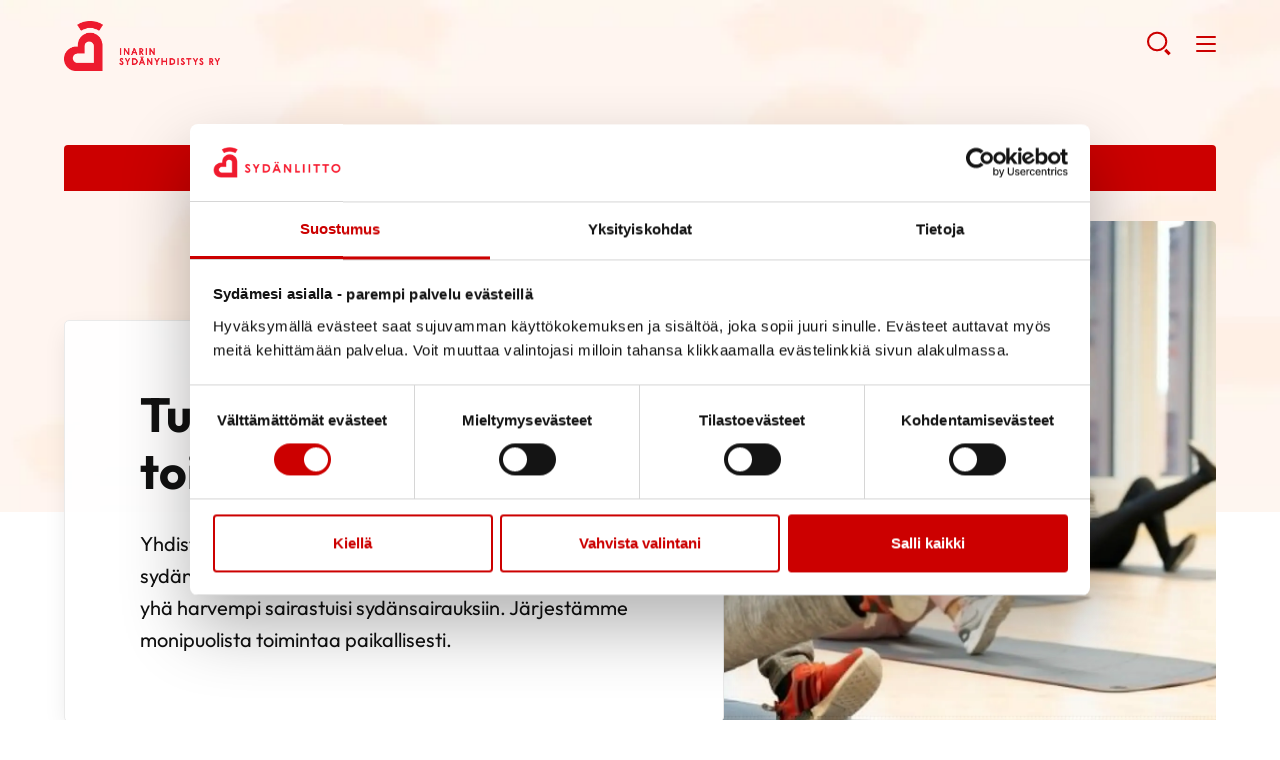

--- FILE ---
content_type: text/html; charset=UTF-8
request_url: https://sydan.fi/inari/toimintaa/
body_size: 12525
content:
<!--

    ≡≡≡≡≡≡≡≡≡≡≡≡≡≡≡≡≡≡≡≡≡≡≡≡≡≡≡≡≡≡≡≡≡≡≡≡≡≡≡≡≡≡≡≡≡≡≡≡≡≡≡≡≡≡≡≡≡≡≡≡≡≡
     _________    _____
    |_________|  |  ___|                                   _
     _________   | |_  __   _____ _ __ _ __ ___   __ _  __| | ___
    |_________|  |  _| \ \ / / _ \ '__| '_ ` _ \ / _` |/ _` |/ _ \
     _________   | |___ \ V /  __/ |  | | | | | | (_| | (_| |  __/
    |_________|  |_____| \_/ \___|_|  |_| |_| |_|\__,_|\__,_|\___|

                ≡ Evermade.fi - Design & Development

    ≡≡≡≡≡≡≡≡≡≡≡≡≡≡≡≡≡≡≡≡≡≡≡≡≡≡≡≡≡≡≡≡≡≡≡≡≡≡≡≡≡≡≡≡≡≡≡≡≡≡≡≡≡≡≡≡≡≡≡≡≡≡

-->

<!doctype html>
<html class="no-js" lang="fi">
<head>
    
    <script>
    window.dataLayer = window.dataLayer || [];
    window.dataLayer.push({
        'content': {"publishDate":"2021-03-30"}    });
    </script>

    
        <script>
        window.dataLayer.push({"piiri":"Lapin Syd\u00e4npiiri Ry","yhdistys":"Inarin Syd\u00e4nyhdistys Ry","valtakunnallinen":null});
        </script>

            <!-- Google Tag Manager -->
<script>(function(w,d,s,l,i){w[l]=w[l]||[];w[l].push({'gtm.start':
new Date().getTime(),event:'gtm.js'});var f=d.getElementsByTagName(s)[0],
j=d.createElement(s),dl=l!='dataLayer'?'&l='+l:'';j.async=true;j.src=
'https://www.googletagmanager.com/gtm.js?id='+i+dl;f.parentNode.insertBefore(j,f);
})(window,document,'script','dataLayer','GTM-WL65QH');</script>
<!-- End Google Tag Manager -->

<!-- Plausible-scripti 221213 -->
<script defer data-domain="sydan.fi" src="https://plausible.io/js/script.js"></script>
<!-- End plausible -->    <meta charset="utf-8">
    <meta http-equiv="X-UA-Compatible" content="IE=edge,chrome=1">
    <meta name="viewport" content="width=device-width, initial-scale=1.0">

    <link rel="dns-prefetch" href="//cdnjs.cloudflare.com">
    <link rel="dns-prefetch" href="//ajax.googleapis.com">
    <link rel="dns-prefetch" href="//s3.amazonaws.com">
    <link rel="dns-prefetch" href="//use.fontawesome.com">

    
        <link rel="apple-touch-icon" href="https://sydan.fi/inari/wp-content/themes/swiss/assets/img/sydan_white-bg-512x512.png" />
    
    
    <script type="text/javascript" data-cookieconsent="ignore">
	window.dataLayer = window.dataLayer || [];

	function gtag() {
		dataLayer.push(arguments);
	}

	gtag("consent", "default", {
		ad_personalization: "denied",
		ad_storage: "denied",
		ad_user_data: "denied",
		analytics_storage: "denied",
		functionality_storage: "denied",
		personalization_storage: "denied",
		security_storage: "granted",
		wait_for_update: 500,
	});
	gtag("set", "ads_data_redaction", true);
	</script>
<script type="text/javascript"
		id="Cookiebot"
		src="https://consent.cookiebot.com/uc.js"
		data-implementation="wp"
		data-cbid="c9f3a9aa-dd5d-443e-891e-30b97cd95f55"
							data-blockingmode="auto"
	></script>
<meta name='robots' content='index, follow, max-image-preview:large, max-snippet:-1, max-video-preview:-1' />
	<style>img:is([sizes="auto" i], [sizes^="auto," i]) { contain-intrinsic-size: 3000px 1500px }</style>
	<link rel="alternate" hreflang="fi" href="https://sydan.fi/inari/toimintaa/" />
<link rel="alternate" hreflang="x-default" href="https://sydan.fi/inari/toimintaa/" />

	<!-- This site is optimized with the Yoast SEO plugin v26.8 - https://yoast.com/product/yoast-seo-wordpress/ -->
	<title>Toimintaa - Inarin Sydänyhdistys Ry</title>
	<meta name="description" content="Järjestämme yhdessä alueemme sydänpiirin kanssa paljon erilaista toimintaa, kuten esim. luentoja, liikuntaa ja vertaistukea. Tule mukaan!" />
	<link rel="canonical" href="https://sydan.fi/inari/toimintaa/" />
	<meta property="og:locale" content="fi_FI" />
	<meta property="og:type" content="article" />
	<meta property="og:title" content="Toimintaa - Inarin Sydänyhdistys Ry" />
	<meta property="og:description" content="Järjestämme yhdessä alueemme sydänpiirin kanssa paljon erilaista toimintaa, kuten esim. luentoja, liikuntaa ja vertaistukea. Tule mukaan!" />
	<meta property="og:url" content="https://sydan.fi/inari/toimintaa/" />
	<meta property="og:site_name" content="Inarin Sydänyhdistys Ry" />
	<meta property="article:modified_time" content="2021-04-22T07:05:18+00:00" />
	<meta property="og:image" content="https://sydan.fi/inari/wp-content/uploads/sites/183/2021/03/jumppa3.jpg" />
	<meta property="og:image:width" content="2048" />
	<meta property="og:image:height" content="1365" />
	<meta property="og:image:type" content="image/jpeg" />
	<meta name="twitter:card" content="summary_large_image" />
	<script type="application/ld+json" class="yoast-schema-graph">{"@context":"https://schema.org","@graph":[{"@type":"WebPage","@id":"https://sydan.fi/inari/toimintaa/","url":"https://sydan.fi/inari/toimintaa/","name":"Toimintaa - Inarin Sydänyhdistys Ry","isPartOf":{"@id":"https://sydan.fi/inari/#website"},"primaryImageOfPage":{"@id":"https://sydan.fi/inari/toimintaa/#primaryimage"},"image":{"@id":"https://sydan.fi/inari/toimintaa/#primaryimage"},"thumbnailUrl":"https://sydan.fi/inari/wp-content/uploads/sites/183/2021/03/jumppa3.jpg","datePublished":"2021-03-30T20:42:36+00:00","dateModified":"2021-04-22T07:05:18+00:00","description":"Järjestämme yhdessä alueemme sydänpiirin kanssa paljon erilaista toimintaa, kuten esim. luentoja, liikuntaa ja vertaistukea. Tule mukaan!","breadcrumb":{"@id":"https://sydan.fi/inari/toimintaa/#breadcrumb"},"inLanguage":"fi","potentialAction":[{"@type":"ReadAction","target":["https://sydan.fi/inari/toimintaa/"]}]},{"@type":"ImageObject","inLanguage":"fi","@id":"https://sydan.fi/inari/toimintaa/#primaryimage","url":"https://sydan.fi/inari/wp-content/uploads/sites/183/2021/03/jumppa3.jpg","contentUrl":"https://sydan.fi/inari/wp-content/uploads/sites/183/2021/03/jumppa3.jpg","width":1920,"height":1280,"caption":"Ihmiset jumppaa"},{"@type":"BreadcrumbList","@id":"https://sydan.fi/inari/toimintaa/#breadcrumb","itemListElement":[{"@type":"ListItem","position":1,"name":"Home","item":"https://sydan.fi/inari/"},{"@type":"ListItem","position":2,"name":"Toimintaa"}]},{"@type":"WebSite","@id":"https://sydan.fi/inari/#website","url":"https://sydan.fi/inari/","name":"Inarin Sydänyhdistys Ry","description":"","potentialAction":[{"@type":"SearchAction","target":{"@type":"EntryPoint","urlTemplate":"https://sydan.fi/inari/?s={search_term_string}"},"query-input":{"@type":"PropertyValueSpecification","valueRequired":true,"valueName":"search_term_string"}}],"inLanguage":"fi"}]}</script>
	<!-- / Yoast SEO plugin. -->


<link rel='dns-prefetch' href='//cdnjs.cloudflare.com' />
<link rel='dns-prefetch' href='//use.fontawesome.com' />
<link rel='stylesheet' id='dashicons-css' href='https://sydan.fi/inari/wp-includes/css/dashicons.min.css' type='text/css' media='all' />
<link rel='stylesheet' id='post-views-counter-frontend-css' href='https://sydan.fi/inari/wp-content/plugins/post-views-counter/css/frontend.css' type='text/css' media='all' />
<link rel='stylesheet' id='wp-block-library-css' href='https://sydan.fi/inari/wp-includes/css/dist/block-library/style.min.css' type='text/css' media='all' />
<style id='classic-theme-styles-inline-css' type='text/css'>
/*! This file is auto-generated */
.wp-block-button__link{color:#fff;background-color:#32373c;border-radius:9999px;box-shadow:none;text-decoration:none;padding:calc(.667em + 2px) calc(1.333em + 2px);font-size:1.125em}.wp-block-file__button{background:#32373c;color:#fff;text-decoration:none}
</style>
<style id='filebird-block-filebird-gallery-style-inline-css' type='text/css'>
ul.filebird-block-filebird-gallery{margin:auto!important;padding:0!important;width:100%}ul.filebird-block-filebird-gallery.layout-grid{display:grid;grid-gap:20px;align-items:stretch;grid-template-columns:repeat(var(--columns),1fr);justify-items:stretch}ul.filebird-block-filebird-gallery.layout-grid li img{border:1px solid #ccc;box-shadow:2px 2px 6px 0 rgba(0,0,0,.3);height:100%;max-width:100%;-o-object-fit:cover;object-fit:cover;width:100%}ul.filebird-block-filebird-gallery.layout-masonry{-moz-column-count:var(--columns);-moz-column-gap:var(--space);column-gap:var(--space);-moz-column-width:var(--min-width);columns:var(--min-width) var(--columns);display:block;overflow:auto}ul.filebird-block-filebird-gallery.layout-masonry li{margin-bottom:var(--space)}ul.filebird-block-filebird-gallery li{list-style:none}ul.filebird-block-filebird-gallery li figure{height:100%;margin:0;padding:0;position:relative;width:100%}ul.filebird-block-filebird-gallery li figure figcaption{background:linear-gradient(0deg,rgba(0,0,0,.7),rgba(0,0,0,.3) 70%,transparent);bottom:0;box-sizing:border-box;color:#fff;font-size:.8em;margin:0;max-height:100%;overflow:auto;padding:3em .77em .7em;position:absolute;text-align:center;width:100%;z-index:2}ul.filebird-block-filebird-gallery li figure figcaption a{color:inherit}

</style>
<style id='global-styles-inline-css' type='text/css'>
:root{--wp--preset--aspect-ratio--square: 1;--wp--preset--aspect-ratio--4-3: 4/3;--wp--preset--aspect-ratio--3-4: 3/4;--wp--preset--aspect-ratio--3-2: 3/2;--wp--preset--aspect-ratio--2-3: 2/3;--wp--preset--aspect-ratio--16-9: 16/9;--wp--preset--aspect-ratio--9-16: 9/16;--wp--preset--color--black: #000000;--wp--preset--color--cyan-bluish-gray: #abb8c3;--wp--preset--color--white: #ffffff;--wp--preset--color--pale-pink: #f78da7;--wp--preset--color--vivid-red: #cf2e2e;--wp--preset--color--luminous-vivid-orange: #ff6900;--wp--preset--color--luminous-vivid-amber: #fcb900;--wp--preset--color--light-green-cyan: #7bdcb5;--wp--preset--color--vivid-green-cyan: #00d084;--wp--preset--color--pale-cyan-blue: #8ed1fc;--wp--preset--color--vivid-cyan-blue: #0693e3;--wp--preset--color--vivid-purple: #9b51e0;--wp--preset--gradient--vivid-cyan-blue-to-vivid-purple: linear-gradient(135deg,rgba(6,147,227,1) 0%,rgb(155,81,224) 100%);--wp--preset--gradient--light-green-cyan-to-vivid-green-cyan: linear-gradient(135deg,rgb(122,220,180) 0%,rgb(0,208,130) 100%);--wp--preset--gradient--luminous-vivid-amber-to-luminous-vivid-orange: linear-gradient(135deg,rgba(252,185,0,1) 0%,rgba(255,105,0,1) 100%);--wp--preset--gradient--luminous-vivid-orange-to-vivid-red: linear-gradient(135deg,rgba(255,105,0,1) 0%,rgb(207,46,46) 100%);--wp--preset--gradient--very-light-gray-to-cyan-bluish-gray: linear-gradient(135deg,rgb(238,238,238) 0%,rgb(169,184,195) 100%);--wp--preset--gradient--cool-to-warm-spectrum: linear-gradient(135deg,rgb(74,234,220) 0%,rgb(151,120,209) 20%,rgb(207,42,186) 40%,rgb(238,44,130) 60%,rgb(251,105,98) 80%,rgb(254,248,76) 100%);--wp--preset--gradient--blush-light-purple: linear-gradient(135deg,rgb(255,206,236) 0%,rgb(152,150,240) 100%);--wp--preset--gradient--blush-bordeaux: linear-gradient(135deg,rgb(254,205,165) 0%,rgb(254,45,45) 50%,rgb(107,0,62) 100%);--wp--preset--gradient--luminous-dusk: linear-gradient(135deg,rgb(255,203,112) 0%,rgb(199,81,192) 50%,rgb(65,88,208) 100%);--wp--preset--gradient--pale-ocean: linear-gradient(135deg,rgb(255,245,203) 0%,rgb(182,227,212) 50%,rgb(51,167,181) 100%);--wp--preset--gradient--electric-grass: linear-gradient(135deg,rgb(202,248,128) 0%,rgb(113,206,126) 100%);--wp--preset--gradient--midnight: linear-gradient(135deg,rgb(2,3,129) 0%,rgb(40,116,252) 100%);--wp--preset--font-size--small: 13px;--wp--preset--font-size--medium: 20px;--wp--preset--font-size--large: 36px;--wp--preset--font-size--x-large: 42px;--wp--preset--spacing--20: 0.44rem;--wp--preset--spacing--30: 0.67rem;--wp--preset--spacing--40: 1rem;--wp--preset--spacing--50: 1.5rem;--wp--preset--spacing--60: 2.25rem;--wp--preset--spacing--70: 3.38rem;--wp--preset--spacing--80: 5.06rem;--wp--preset--shadow--natural: 6px 6px 9px rgba(0, 0, 0, 0.2);--wp--preset--shadow--deep: 12px 12px 50px rgba(0, 0, 0, 0.4);--wp--preset--shadow--sharp: 6px 6px 0px rgba(0, 0, 0, 0.2);--wp--preset--shadow--outlined: 6px 6px 0px -3px rgba(255, 255, 255, 1), 6px 6px rgba(0, 0, 0, 1);--wp--preset--shadow--crisp: 6px 6px 0px rgba(0, 0, 0, 1);}:where(.is-layout-flex){gap: 0.5em;}:where(.is-layout-grid){gap: 0.5em;}body .is-layout-flex{display: flex;}.is-layout-flex{flex-wrap: wrap;align-items: center;}.is-layout-flex > :is(*, div){margin: 0;}body .is-layout-grid{display: grid;}.is-layout-grid > :is(*, div){margin: 0;}:where(.wp-block-columns.is-layout-flex){gap: 2em;}:where(.wp-block-columns.is-layout-grid){gap: 2em;}:where(.wp-block-post-template.is-layout-flex){gap: 1.25em;}:where(.wp-block-post-template.is-layout-grid){gap: 1.25em;}.has-black-color{color: var(--wp--preset--color--black) !important;}.has-cyan-bluish-gray-color{color: var(--wp--preset--color--cyan-bluish-gray) !important;}.has-white-color{color: var(--wp--preset--color--white) !important;}.has-pale-pink-color{color: var(--wp--preset--color--pale-pink) !important;}.has-vivid-red-color{color: var(--wp--preset--color--vivid-red) !important;}.has-luminous-vivid-orange-color{color: var(--wp--preset--color--luminous-vivid-orange) !important;}.has-luminous-vivid-amber-color{color: var(--wp--preset--color--luminous-vivid-amber) !important;}.has-light-green-cyan-color{color: var(--wp--preset--color--light-green-cyan) !important;}.has-vivid-green-cyan-color{color: var(--wp--preset--color--vivid-green-cyan) !important;}.has-pale-cyan-blue-color{color: var(--wp--preset--color--pale-cyan-blue) !important;}.has-vivid-cyan-blue-color{color: var(--wp--preset--color--vivid-cyan-blue) !important;}.has-vivid-purple-color{color: var(--wp--preset--color--vivid-purple) !important;}.has-black-background-color{background-color: var(--wp--preset--color--black) !important;}.has-cyan-bluish-gray-background-color{background-color: var(--wp--preset--color--cyan-bluish-gray) !important;}.has-white-background-color{background-color: var(--wp--preset--color--white) !important;}.has-pale-pink-background-color{background-color: var(--wp--preset--color--pale-pink) !important;}.has-vivid-red-background-color{background-color: var(--wp--preset--color--vivid-red) !important;}.has-luminous-vivid-orange-background-color{background-color: var(--wp--preset--color--luminous-vivid-orange) !important;}.has-luminous-vivid-amber-background-color{background-color: var(--wp--preset--color--luminous-vivid-amber) !important;}.has-light-green-cyan-background-color{background-color: var(--wp--preset--color--light-green-cyan) !important;}.has-vivid-green-cyan-background-color{background-color: var(--wp--preset--color--vivid-green-cyan) !important;}.has-pale-cyan-blue-background-color{background-color: var(--wp--preset--color--pale-cyan-blue) !important;}.has-vivid-cyan-blue-background-color{background-color: var(--wp--preset--color--vivid-cyan-blue) !important;}.has-vivid-purple-background-color{background-color: var(--wp--preset--color--vivid-purple) !important;}.has-black-border-color{border-color: var(--wp--preset--color--black) !important;}.has-cyan-bluish-gray-border-color{border-color: var(--wp--preset--color--cyan-bluish-gray) !important;}.has-white-border-color{border-color: var(--wp--preset--color--white) !important;}.has-pale-pink-border-color{border-color: var(--wp--preset--color--pale-pink) !important;}.has-vivid-red-border-color{border-color: var(--wp--preset--color--vivid-red) !important;}.has-luminous-vivid-orange-border-color{border-color: var(--wp--preset--color--luminous-vivid-orange) !important;}.has-luminous-vivid-amber-border-color{border-color: var(--wp--preset--color--luminous-vivid-amber) !important;}.has-light-green-cyan-border-color{border-color: var(--wp--preset--color--light-green-cyan) !important;}.has-vivid-green-cyan-border-color{border-color: var(--wp--preset--color--vivid-green-cyan) !important;}.has-pale-cyan-blue-border-color{border-color: var(--wp--preset--color--pale-cyan-blue) !important;}.has-vivid-cyan-blue-border-color{border-color: var(--wp--preset--color--vivid-cyan-blue) !important;}.has-vivid-purple-border-color{border-color: var(--wp--preset--color--vivid-purple) !important;}.has-vivid-cyan-blue-to-vivid-purple-gradient-background{background: var(--wp--preset--gradient--vivid-cyan-blue-to-vivid-purple) !important;}.has-light-green-cyan-to-vivid-green-cyan-gradient-background{background: var(--wp--preset--gradient--light-green-cyan-to-vivid-green-cyan) !important;}.has-luminous-vivid-amber-to-luminous-vivid-orange-gradient-background{background: var(--wp--preset--gradient--luminous-vivid-amber-to-luminous-vivid-orange) !important;}.has-luminous-vivid-orange-to-vivid-red-gradient-background{background: var(--wp--preset--gradient--luminous-vivid-orange-to-vivid-red) !important;}.has-very-light-gray-to-cyan-bluish-gray-gradient-background{background: var(--wp--preset--gradient--very-light-gray-to-cyan-bluish-gray) !important;}.has-cool-to-warm-spectrum-gradient-background{background: var(--wp--preset--gradient--cool-to-warm-spectrum) !important;}.has-blush-light-purple-gradient-background{background: var(--wp--preset--gradient--blush-light-purple) !important;}.has-blush-bordeaux-gradient-background{background: var(--wp--preset--gradient--blush-bordeaux) !important;}.has-luminous-dusk-gradient-background{background: var(--wp--preset--gradient--luminous-dusk) !important;}.has-pale-ocean-gradient-background{background: var(--wp--preset--gradient--pale-ocean) !important;}.has-electric-grass-gradient-background{background: var(--wp--preset--gradient--electric-grass) !important;}.has-midnight-gradient-background{background: var(--wp--preset--gradient--midnight) !important;}.has-small-font-size{font-size: var(--wp--preset--font-size--small) !important;}.has-medium-font-size{font-size: var(--wp--preset--font-size--medium) !important;}.has-large-font-size{font-size: var(--wp--preset--font-size--large) !important;}.has-x-large-font-size{font-size: var(--wp--preset--font-size--x-large) !important;}
:where(.wp-block-post-template.is-layout-flex){gap: 1.25em;}:where(.wp-block-post-template.is-layout-grid){gap: 1.25em;}
:where(.wp-block-columns.is-layout-flex){gap: 2em;}:where(.wp-block-columns.is-layout-grid){gap: 2em;}
:root :where(.wp-block-pullquote){font-size: 1.5em;line-height: 1.6;}
</style>
<link rel='stylesheet' id='wp-polls-css' href='https://sydan.fi/inari/wp-content/plugins/wp-polls/polls-css.css' type='text/css' media='all' />
<style id='wp-polls-inline-css' type='text/css'>
.wp-polls .pollbar {
	margin: 1px;
	font-size: 6px;
	line-height: 8px;
	height: 8px;
	background-image: url('https://sydan.fi/inari/wp-content/plugins/wp-polls/images/default/pollbg.gif');
	border: 1px solid #c8c8c8;
}

</style>
<link rel='stylesheet' id='swiss-css-css' href='https://sydan.fi/inari/wp-content/themes/swiss/assets/dist/css/bundle.1768925325.css' type='text/css' media='all' />
<style id='swiss-css-inline-css' type='text/css'>
:root {--color--brand: #c00;}
</style>
<link rel='stylesheet' id='swiss-basic-css-css' href='https://sydan.fi/inari/wp-content/themes/swiss-basic/assets/dist/css/bundle.1768925325.css' type='text/css' media='all' />
<link rel='stylesheet' id='font-awesome-css' href='https://use.fontawesome.com/releases/v5.0.6/css/all.css' type='text/css' media='all' />
<script type="text/javascript" src="https://sydan.fi/inari/wp-includes/js/jquery/jquery.min.js" id="jquery-core-js"></script>
<script type="text/javascript" src="https://sydan.fi/inari/wp-includes/js/jquery/jquery-migrate.min.js" id="jquery-migrate-js"></script>
<script type="text/javascript" id="jquery-js-after">
/* <![CDATA[ */
if(window.jQuery&&!window.$)$=jQuery
/* ]]> */
</script>
<script type="text/javascript" src="//cdnjs.cloudflare.com/ajax/libs/modernizr/2.8.3/modernizr.min.js" id="modernizr-js"></script>
<meta name="generator" content="WPML ver:4.8.6 stt:18;" />
<link rel="icon" href="https://sydan.fi/inari/wp-content/uploads/sites/183/2021/04/cropped-cropped-sydanliitto_fi_logo_mobiili-32x32.png" sizes="32x32" />
<link rel="icon" href="https://sydan.fi/inari/wp-content/uploads/sites/183/2021/04/cropped-cropped-sydanliitto_fi_logo_mobiili-192x192.png" sizes="192x192" />
<link rel="apple-touch-icon" href="https://sydan.fi/inari/wp-content/uploads/sites/183/2021/04/cropped-cropped-sydanliitto_fi_logo_mobiili-180x180.png" />
<meta name="msapplication-TileImage" content="https://sydan.fi/inari/wp-content/uploads/sites/183/2021/04/cropped-cropped-sydanliitto_fi_logo_mobiili-270x270.png" />
<style type="text/css"></style>

    
    
    </head>
<body class="wp-singular page-template-default page page-id-255 page-parent wp-theme-swiss wp-child-theme-swiss-basic site-183" >
<!-- Google Tag Manager (noscript) -->
<noscript><iframe src="https://www.googletagmanager.com/ns.html?id=GTM-WL65QH"
height="0" width="0" style="display:none;visibility:hidden"></iframe></noscript>
<!-- End Google Tag Manager (noscript) -->
    <!--[if lt IE 8]>
        <div class="c-chromeframe">
            You are using an <strong>outdated</strong> browser. Please <a href="http://browsehappy.com/">upgrade your browser</a> to improve your experience.
        </div>
    <![endif]-->

    <span class="c-header-bg " style="background-image: url('https://sydan.fi/inari/wp-content/uploads/sites/183/2021/04/sivun-taustakuva-1024x304.jpg'); background-color: rgba(255,255,255,0); "></span>


<a href="#site-content" class="c-skip-to-content">Hyppää sisältöön</a>

<header class="b-page-navigation js-header">

            <div class="b-page-navigation__wrapper b-page-navigation__top">
            <div class="b-page-navigation__container">
                                                    <div class="c-page-navigation">
                        <ul class="c-page-navigation__top">
                                                            <li><a href="http://sydan.fi" target="_self">Sydänliitto</a></li>
                                                            <li><a href="http://defi.fi/" target="_self">Defi</a></li>
                                                            <li><a href="https://sydanturvallinensuomi.sydan.fi/" target="_blank">Sydänturvallinen Suomi</a></li>
                                                            <li><a href="https://neuvokasperhe.fi/" target="_self">Neuvokasperhe</a></li>
                                                            <li><a href="https://sydanmerkki.fi/" target="_self">Sydänmerkki</a></li>
                                                            <li><a href="https://www.sydankauppa.fi/" target="_self">Sydänkauppa</a></li>
                                                            <li><a href="https://sydan.fi/ammattilaispalvelu" target="_self">Ammattilaispalvelu</a></li>
                                                            <li><a href="https://sydan.fi/yhdistyspalvelu" target="_self">Yhdistyspalvelu</a></li>
                                                            <li><a href="https://sydan.fi/naisensydan/palvelu" target="_blank">Naisen sydän</a></li>
                                                    </ul>
                    </div>
                                            </div>
        </div>
    
    <div class="b-page-navigation__wrapper b-page-navigation__main">
        <div class="b-page-navigation__container">
            <div>
                <a class="b-page-navigation__logo" href="https://sydan.fi/inari" title="Inarin Sydänyhdistys Ry - Etusivu" aria-label="Inarin Sydänyhdistys Ry - Etusivu"
                                                                style="background-image:url('https://sydan.fi/inari/wp-content/uploads/sites/183/2021/10/Inarin_SY_rgb_c.png')"
                                    >
                    Inarin Sydänyhdistys Ry - Etusivu                </a>
            </div>

            <nav class="c-page-navigation"><ul id="menu-page-menu" class="c-page-navigation__main"><li class=" c-primary-navigation__item     has-children " ><a  href="https://sydan.fi/inari/tietoa/" href="https://sydan.fi/inari/tietoa/" title="Tietoa" aria-label="Tietoa">Tietoa</a> <button class="c-caret js-menu-toggle closed" aria-expanded="false" aria-label="Näytä/sulje tämän kohdan alivalinta" tabindex="0"></button><ul class="c-page-navigation__sub-menu js-submenu"><li><ul class="c-primary-navigation__submenu--inner"><li class=" c-primary-navigation__item    " ><a  href="https://sydan.fi/inari/tietoa/uutiset/" href="https://sydan.fi/inari/tietoa/uutiset/" title="Uutiset" aria-label="Uutiset">Uutiset</a></li></ul></li></ul></li><li class=" c-primary-navigation__item     has-children " ><a  href="https://sydan.fi/inari/tukea/" href="https://sydan.fi/inari/tukea/" title="Tukea" aria-label="Tukea">Tukea</a> <button class="c-caret js-menu-toggle closed" aria-expanded="false" aria-label="Näytä/sulje tämän kohdan alivalinta" tabindex="0"></button><ul class="c-page-navigation__sub-menu js-submenu"><li><ul class="c-primary-navigation__submenu--inner"><li class=" c-primary-navigation__item    " ><a  href="https://sydan.fi/inari/tukea/kuntoutus_/" href="https://sydan.fi/inari/tukea/kuntoutus_/" title="Kuntoutus" aria-label="Kuntoutus">Kuntoutus</a></li><li class=" c-primary-navigation__item    " ><a  href="https://sydan.fi/inari/tukea/vertaistuki/" href="https://sydan.fi/inari/tukea/vertaistuki/" title="Vertaistuki" aria-label="Vertaistuki">Vertaistuki</a></li></ul></li></ul></li><li class=" c-primary-navigation__item   is-current-menu-item    has-children "  aria-current="page" ><a  href="https://sydan.fi/inari/toimintaa/" href="https://sydan.fi/inari/toimintaa/" title="Toimintaa" aria-label="Toimintaa">Toimintaa</a> <button class="c-caret js-menu-toggle closed" aria-expanded="false" aria-label="Näytä/sulje tämän kohdan alivalinta" tabindex="0"></button><ul class="c-page-navigation__sub-menu js-submenu"><li><ul class="c-primary-navigation__submenu--inner"><li class=" c-primary-navigation__item    " ><a  href="https://sydan.fi/inari/toimintaa/liity-jaseneksi/" href="https://sydan.fi/inari/toimintaa/liity-jaseneksi/" title="Liity jäseneksi" aria-label="Liity jäseneksi">Liity jäseneksi</a></li><li class=" c-primary-navigation__item    " ><a  href="https://sydan.fi/inari/toimintaa/tapahtumakalenteri/" href="https://sydan.fi/inari/toimintaa/tapahtumakalenteri/" title="Tapahtumakalenteri" aria-label="Tapahtumakalenteri">Tapahtumakalenteri</a></li></ul></li></ul></li><li class=" c-primary-navigation__item    " ><a  href="https://sydan.fi/inari/yhteystiedot/" href="https://sydan.fi/inari/yhteystiedot/" title="Yhteystiedot" aria-label="Yhteystiedot">Yhteystiedot</a></li></ul></nav>
            <div class="c-mobile-search">
                <a href="https://sydan.fi/inari/?s=" class="c-mobile-search__searchtoggle" role="button" aria-label="Avaa haku">
                    <svg width="25px" height="25px" viewBox="0 0 25 25" version="1.1" xmlns="http://www.w3.org/2000/svg" xmlns:xlink="http://www.w3.org/1999/xlink" style="width: 100%;">
                        <g id="" stroke="none" stroke-width="1" fill="none" fill-rule="evenodd">
                            <g id="" transform="translate(-277.000000, -28.000000)">
                                <g id="IconSearch-Copy" transform="translate(279.000000, 29.000000)">
                                    <ellipse id="CircleSearch" stroke-width="2.112" cx="9.152" cy="9.49481523" rx="9.152" ry="8.8"></ellipse>
                                    <path d="M18.304,18.9988152 L20.416,21.1108152" id="LineSearch" stroke-width="3.168" stroke-linecap="square"></path>
                                </g>
                            </g>
                        </g>
                    </svg>
                </a>
            </div>



            <a href="" class="c-mobile-toggle" role="button" aria-label="Avaa valikko" tabindex="0" aria-haspopup="true" aria-expanded="false">
                <div></div>
                <div></div>
                <div></div>
            </a>

        </div>

    </div>

</header>

<div class="b-page-navigation-second">
    <div class="c-ad c-ad--big">
        <div class="c-ad__container">
            <div class="c-ad__content">
                            </div>
        </div>
    </div>

        <div class="b-page-navigation__wrapper b-page-navigation__stripes">
        <div class="b-page-navigation__container">
            

                                    <div class="c-stripe c-stripe--red">
                <div class="c-stripe__content">
                    <a href="https://kilta.sydanliitto.fi/SydanliittoKotisivut/liittymislomake_uusi.aspx">
                        <p style="text-align: center;">Liity jäseneksi!</p>                    </a>
                </div>
            </div>
            
        </div>
    </div>
    
    </div>

<nav class="b-mobile-nav">
    <div class="b-mobile-nav__bg"></div>

    <div class="b-mobile-nav__top">
                            <div class="c-mobile-logo">
                <a class="c-mobile-logo__link" href="https://sydan.fi/inari" title="Inarin Sydänyhdistys Ry"
                        style="background-image:url('https://sydan.fi/inari/wp-content/uploads/sites/183/2021/04/sydan_logo.svg')"
                ></a>
            </div>
                <div class="c-mobile-search">
            <div class="c-mobile-search__searchtoggle js-search-open" role="button" aria-label="Avaa haku">
                <svg width="25px" height="25px" viewBox="0 0 25 25" version="1.1" xmlns="http://www.w3.org/2000/svg" xmlns:xlink="http://www.w3.org/1999/xlink" style="width: 100%;">
                    <g id="" stroke="none" stroke-width="1" fill="none" fill-rule="evenodd">
                        <g id="" transform="translate(-277.000000, -28.000000)">
                            <g id="IconSearch-Copy" transform="translate(279.000000, 29.000000)">
                                <ellipse id="CircleSearch" stroke-width="2.112" cx="9.152" cy="9.49481523" rx="9.152" ry="8.8"></ellipse>
                                <path d="M18.304,18.9988152 L20.416,21.1108152" id="LineSearch" stroke-width="3.168" stroke-linecap="square"></path>
                            </g>
                        </g>
                    </g>
                </svg>
            </div>
        </div>
        <a href="" class="c-mobile-toggle" role="button" aria-label="Avaa valikko" tabindex="0" aria-haspopup="true" aria-expanded="false">
            <div></div>
            <div></div>
            <div></div>
        </a>
    </div>

    <div class="b-mobile-nav__wrapper">
        <nav class="c-page-navigation"><ul id="menu-page-menu-1" class="c-page-navigation__main"><li class=" c-primary-navigation__item     has-children " ><a  href="https://sydan.fi/inari/tietoa/" href="https://sydan.fi/inari/tietoa/" title="Tietoa" aria-label="Tietoa">Tietoa</a> <button class="c-caret js-menu-toggle closed" aria-expanded="false" aria-label="Näytä/sulje tämän kohdan alivalinta" tabindex="0"></button><ul class="c-page-navigation__sub-menu js-submenu"><li><ul class="c-primary-navigation__submenu--inner"><li class=" c-primary-navigation__item    " ><a  href="https://sydan.fi/inari/tietoa/uutiset/" href="https://sydan.fi/inari/tietoa/uutiset/" title="Uutiset" aria-label="Uutiset">Uutiset</a></li></ul></li></ul></li><li class=" c-primary-navigation__item     has-children " ><a  href="https://sydan.fi/inari/tukea/" href="https://sydan.fi/inari/tukea/" title="Tukea" aria-label="Tukea">Tukea</a> <button class="c-caret js-menu-toggle closed" aria-expanded="false" aria-label="Näytä/sulje tämän kohdan alivalinta" tabindex="0"></button><ul class="c-page-navigation__sub-menu js-submenu"><li><ul class="c-primary-navigation__submenu--inner"><li class=" c-primary-navigation__item    " ><a  href="https://sydan.fi/inari/tukea/kuntoutus_/" href="https://sydan.fi/inari/tukea/kuntoutus_/" title="Kuntoutus" aria-label="Kuntoutus">Kuntoutus</a></li><li class=" c-primary-navigation__item    " ><a  href="https://sydan.fi/inari/tukea/vertaistuki/" href="https://sydan.fi/inari/tukea/vertaistuki/" title="Vertaistuki" aria-label="Vertaistuki">Vertaistuki</a></li></ul></li></ul></li><li class=" c-primary-navigation__item   is-current-menu-item    has-children "  aria-current="page" ><a  href="https://sydan.fi/inari/toimintaa/" href="https://sydan.fi/inari/toimintaa/" title="Toimintaa" aria-label="Toimintaa">Toimintaa</a> <button class="c-caret js-menu-toggle closed" aria-expanded="false" aria-label="Näytä/sulje tämän kohdan alivalinta" tabindex="0"></button><ul class="c-page-navigation__sub-menu js-submenu"><li><ul class="c-primary-navigation__submenu--inner"><li class=" c-primary-navigation__item    " ><a  href="https://sydan.fi/inari/toimintaa/liity-jaseneksi/" href="https://sydan.fi/inari/toimintaa/liity-jaseneksi/" title="Liity jäseneksi" aria-label="Liity jäseneksi">Liity jäseneksi</a></li><li class=" c-primary-navigation__item    " ><a  href="https://sydan.fi/inari/toimintaa/tapahtumakalenteri/" href="https://sydan.fi/inari/toimintaa/tapahtumakalenteri/" title="Tapahtumakalenteri" aria-label="Tapahtumakalenteri">Tapahtumakalenteri</a></li></ul></li></ul></li><li class=" c-primary-navigation__item    " ><a  href="https://sydan.fi/inari/yhteystiedot/" href="https://sydan.fi/inari/yhteystiedot/" title="Yhteystiedot" aria-label="Yhteystiedot">Yhteystiedot</a></li></ul></nav>
        
    </div>


    <div class="b-mobile-nav__bottom">
                    <div class="c-mobile-multisite-menu">
                <h3 class="c-subtitle">Sydänliiton palvelut</h3>
                                    <div class="c-page-navigation">
                        <ul class="c-page-navigation__top">
                                                            <li><a href="http://sydan.fi" target="_self">Sydänliitto</a></li>
                                                            <li><a href="http://defi.fi/" target="_self">Defi</a></li>
                                                            <li><a href="https://sydanturvallinensuomi.sydan.fi/" target="_blank">Sydänturvallinen Suomi</a></li>
                                                            <li><a href="https://neuvokasperhe.fi/" target="_self">Neuvokasperhe</a></li>
                                                            <li><a href="https://sydanmerkki.fi/" target="_self">Sydänmerkki</a></li>
                                                            <li><a href="https://www.sydankauppa.fi/" target="_self">Sydänkauppa</a></li>
                                                            <li><a href="https://sydan.fi/ammattilaispalvelu" target="_self">Ammattilaispalvelu</a></li>
                                                            <li><a href="https://sydan.fi/yhdistyspalvelu" target="_self">Yhdistyspalvelu</a></li>
                                                            <li><a href="https://sydan.fi/naisensydan/palvelu" target="_blank">Naisen sydän</a></li>
                                                    </ul>
                    </div>
                            </div>
        
            </div>

</nav>


<div class="b-page-content">
    
<div class="s-context" id="site-content" style="z-index: 150;">
    <div>
        <div>
        <section class="b-hero b-hero--side-by-side">

    <div class="b-hero__container">
        <div class="b-hero__wrap">
                                    <div class="b-hero__background" style="background-image:url(https://sydan.fi/inari/wp-content/uploads/sites/183/2021/03/jumppa3.jpg);" onclick="window.location.href = '';"></div>
            <div class="b-hero__content">
                <div class="b-hero__content__wrap">
                                            <div class="h-wysiwyg-html" data-scheme-target><h1>Tule mukaan toimintaan</h1>
<p>Yhdistyksemme tekee työtä sen eteen, että kukaan sydänsairastunut ei jäisi yksin sairautensa kanssa ja että yhä harvempi sairastuisi sydänsairauksiin. Järjestämme monipuolista toimintaa paikallisesti.</p>
</div>                                    </div>
            </div>
        </div>
    </div><!-- end of b-hero__container -->

</section><!-- end of b-hero -->
<section class="b-base">
    <div class="b-base__container">

        <div class="l-main-content">

            <div class="h-wysiwyg-html" data-scheme-target>
                <h2 class="">Osallistu siten, miten sinulle itselle sopii</h2>
<p>Tutustu yhdistyksemme toimintaan ja lähde mukaan osallistumaan tai vaikka järjestämään toimintaa – ihan miten vain itse haluat.</p>
            </div>

        </div>

    </div>
</section>
</div> <!-- close our last b-section__blocks -->
</div><!-- close our last b-section__content -->
</div><!-- close our last b-section -->
<div class="b-section  s-context s-context--cream"
    style="z-index: 149;"
><!-- open our new scheme context -->
<div class="b-section__content" >
<div class="b-section__blocks">
<section class="b-image-text b-image-text--full-width b-image-text--right b-image-text--vert-middle">

    <div class="b-image-text__image-wrap">
        <div class="b-image-text__image-area" style="background-image: url(https://sydan.fi/inari/wp-content/uploads/sites/183/2021/03/Kavelylla1-1024x683.jpg);">
                    </div>
    </div>

    <div class="b-image-text__container">
        <div class="b-image-text__text">
            <div class="h-wysiwyg-html" data-scheme-target><h2>Liity jäseneksi</h2>
<p>Jäsenenä olet osa suurta sydänyhteisöä. Jäsenenä tuet paikallista, alueellista ja valtakunnallista sydäntyötä. Järjestämme yhdessä alueemme piirin kanssa toimintaa, tarjoamme mahdollisuuden kokemusten jakamiseen sekä annamme vertaistukea. Liittymällä jäseneksi saat neljä kertaa vuodessa ilmestyvän laadukkaan Sydän-lehden, joka tarjoaa ajankohtaista tietoa sydänterveydestä.</p>
<a href="https://kilta.sydanliitto.fi/SydanliittoKotisivut/liittymislomake_uusi.aspx" class="c-btn  c-btn--arrow" target="_blank">Liity jäseneksi</a>
</div>
        </div>
    </div><!-- end of wrapper -->

</section>
<section class="b-image-text b-image-text--full-width b-image-text--left b-image-text--vert-middle">

    <div class="b-image-text__image-wrap">
        <div class="b-image-text__image-area" style="background-image: url(https://sydan.fi/inari/wp-content/uploads/sites/183/2021/03/jumppa8-1024x683.jpg);">
                    </div>
    </div>

    <div class="b-image-text__container">
        <div class="b-image-text__text">
            <div class="h-wysiwyg-html" data-scheme-target><h2>Tutustu toimintaan alueellamme</h2>
<p>Tapahtumakalenterista näet meidän ja alueemme sydänpiirin järjestämät tapahtumat tällä alueella.</p>
<a href="https://sydan.fi/inari/toimintaa/tapahtumakalenteri/" class="c-btn ">Tutustu tapahtumakalenteriin</a>
</div>
        </div>
    </div><!-- end of wrapper -->

</section>
        </div>
    </div>
</div>

</div><!-- end of .page-content -->


    <div class="b-mobile-bottom-tabs">
        
            <div class="c-navi-tab">
                <a href="https://sydan.fi/inari/tietoa/" aria-label="Tietoa" tabindex="0" class="c-navi-tab__link">
                    <div class="c-navi-tab__icon"><?xml version="1.0" encoding="UTF-8"?>
<svg id="Layer_1" data-name="Layer 1" xmlns="http://www.w3.org/2000/svg" viewBox="0 0 32 32"><defs></defs>
    <g id="Page-1" stroke="none" stroke-width="1" fill="none" fill-rule="evenodd">
        <g id="svg_test" fill="#9E9DAD" fill-rule="nonzero"><circle cx="16" cy="12.6" r="1"/><path d="M28.6,6A7.79,7.79,0,0,0,17.5,6L16,7.3,14.6,6A7.92,7.92,0,1,0,3.5,17.3l12,10.9a.94.94,0,0,0,1.21-.15.82.82,0,0,0-.11-1.15L4.6,16a6,6,0,0,1-1.8-4.4A6.47,6.47,0,0,1,4.6,7.2,6,6,0,0,1,9,5.4a6.2,6.2,0,0,1,4.4,1.8l2.1,1.9a.78.78,0,0,0,1.1,0l2.1-1.9a6.28,6.28,0,0,1,8.8,0,6,6,0,0,1,1.8,4.4A6.28,6.28,0,0,1,27.5,16L17.3,25.2a.85.85,0,1,0,1.1,1.3l10.2-9.3A8,8,0,0,0,28.6,6Z"/></g></g></svg></div>
                    <span class="c-navi-tab__text">Tietoa</span>
                </a>
            </div>

        
            <div class="c-navi-tab">
                <a href="https://sydan.fi/inari/tukea/" aria-label="Tukea" tabindex="0" class="c-navi-tab__link">
                    <div class="c-navi-tab__icon"><?xml version="1.0" encoding="UTF-8"?>
<svg id="Layer_1" data-name="Layer 1" xmlns="http://www.w3.org/2000/svg" viewBox="0 0 32 32"><defs></defs>
    <g id="Page-1" stroke="none" stroke-width="1" fill="none" fill-rule="evenodd">
        <g id="svg_test" fill="#9E9DAD" fill-rule="nonzero"><path d="M11.6,19.8v8a.9.9,0,0,1-.9.9H4.3a.9.9,0,0,1-.9-.9v-8a.9.9,0,0,1,1.8,0v7.1H9.9V19.8a.9.9,0,0,1,.9-.9A.82.82,0,0,1,11.6,19.8Zm13-7h-.4a6.48,6.48,0,0,0-4.9,2.3,6.62,6.62,0,0,0-1.7,4.5v8.2a.9.9,0,0,0,1.8,0V19.6a5,5,0,0,1,1.3-3.4,4.92,4.92,0,0,1,3.6-1.7h.4a5.12,5.12,0,0,1,5.1,5.1v8.2a.9.9,0,0,0,1.8,0V19.6A7.12,7.12,0,0,0,24.6,12.8Zm-3.5-.2a.82.82,0,0,0-1-.7,13.58,13.58,0,0,0-3.6,1.2c-1.7.8-2.8,1.2-7.7-.2H8.4C1.6,12.9.6,17.1.6,19.6v8.2a.9.9,0,0,0,1.8,0V19.6c0-3.3,2-5,6.1-5h0c5.2,1.4,6.7,1,8.8,0a11.68,11.68,0,0,1,3.2-1.1A.73.73,0,0,0,21.1,12.6Zm-.8-5.1a4.1,4.1,0,0,1,8.2,0,4.1,4.1,0,0,1-8.2,0Zm1.7,0a2.4,2.4,0,1,0,2.4-2.4A2.43,2.43,0,0,0,22,7.5ZM3.3,7.5A4.06,4.06,0,0,1,7.4,3.4a4.06,4.06,0,0,1,4.1,4.1,4.06,4.06,0,0,1-4.1,4.1A4.06,4.06,0,0,1,3.3,7.5ZM5,7.5a2.4,2.4,0,0,0,4.8,0A2.4,2.4,0,0,0,5,7.5ZM27.7,18.9a.9.9,0,0,0-.9.9v7.1H22.1V19.8a.9.9,0,0,0-1.8,0v8a.9.9,0,0,0,.9.9h6.4a.9.9,0,0,0,.9-.9v-8A.77.77,0,0,0,27.7,18.9Z"/></g></g></svg></div>
                    <span class="c-navi-tab__text">Tukea</span>
                </a>
            </div>

        
            <div class="c-navi-tab">
                <a href="https://sydan.fi/inari/toimintaa/liity-jaseneksi/" aria-label="Liity jäseneksi" tabindex="0" class="c-navi-tab__link">
                    <div class="c-navi-tab__icon"><?xml version="1.0" encoding="UTF-8"?>
<svg id="Layer_1" data-name="Layer 1" xmlns="http://www.w3.org/2000/svg" viewBox="0 0 32 32"><defs></defs>
    <g id="Page-1" stroke="none" stroke-width="1" fill="none" fill-rule="evenodd">
        <g id="svg_test" fill="#9E9DAD" fill-rule="nonzero">
<path d="M7.1,9.3c1.8,0,3.2-1.4,3.2-3.2S8.9,2.9,7.1,2.9S3.9,4.3,3.9,6.1S5.4,9.3,7.1,9.3z M7.1,4.6
	c0.8,0,1.5,0.7,1.5,1.5S8,7.6,7.1,7.6S5.6,6.9,5.6,6.1S6.3,4.6,7.1,4.6z M24.9,9.3c1.8,0,3.2-1.4,3.2-3.2s-1.4-3.2-3.2-3.2
	c-1.8,0-3.2,1.4-3.2,3.2S23.1,9.3,24.9,9.3z M24.9,4.6c0.8,0,1.5,0.7,1.5,1.5s-0.7,1.5-1.5,1.5c-0.8,0-1.5-0.7-1.5-1.5
	S24,4.6,24.9,4.6z M16,11.9c2.5,0,4.5-2,4.5-4.5c0-2.5-2-4.5-4.5-4.5s-4.5,2-4.5,4.5C11.5,9.8,13.5,11.9,16,11.9z M16,4.6
	c1.5,0,2.8,1.2,2.8,2.8s-1.2,2.8-2.8,2.8s-2.8-1.2-2.8-2.8S14.4,4.6,16,4.6z M7.1,12c-2.1,0-3.9,1.7-3.9,3.9c0,0.5-0.4,0.9-0.8,0.9
	s-0.8-0.4-0.8-0.9c0-3.1,2.5-5.6,5.6-5.6c2.1,0,3.9,1.1,4.8,2.8c-0.5,0.3-1,0.6-1.4,0.9C9.8,12.9,8.6,12,7.1,12z M30.4,15.9
	c0,0.5-0.4,0.9-0.8,0.9s-0.8-0.4-0.8-0.9c0-2.1-1.7-3.9-3.9-3.9c-1.5,0-2.8,0.8-3.4,2.1c-0.4-0.4-0.9-0.7-1.4-0.9
	c1-1.7,2.8-2.8,4.8-2.8C27.9,10.3,30.4,12.8,30.4,15.9z M21.1,17.1c-3.3,0-6,2.7-6,6s2.7,6,6,6c3.3,0,6-2.7,6-6S24.4,17.1,21.1,17.1
	z M25.3,21.3L21,25.6c-0.2,0.2-0.4,0.2-0.6,0.2c-0.2,0-0.4-0.1-0.6-0.2l-2.2-2.1c-0.3-0.3-0.4-0.9,0-1.2c0.3-0.3,0.9-0.4,1.2,0
	l1.6,1.5l3.7-3.7c0.3-0.3,0.9-0.3,1.2,0C25.6,20.5,25.6,21,25.3,21.3z M16,14.5c-3.5,0-6.3,2.8-6.3,6.3c0,0.5-0.4,0.9-0.8,0.9
	s-0.8-0.4-0.8-0.9c0-4.4,3.6-8,8-8c2.9,0,5.4,1.5,6.8,3.7c-0.5-0.1-1.1-0.2-1.6-0.2c-0.2,0-0.5,0-0.7,0C19.3,15.3,17.7,14.5,16,14.5
	z"/>
        </g></g>
</svg>
</div>
                    <span class="c-navi-tab__text">Liity jäseneksi</span>
                </a>
            </div>

        
            <div class="c-navi-tab">
                <a href="https://sydan.fi/inari/yhteystiedot/" aria-label="Yhteystiedot" tabindex="0" class="c-navi-tab__link">
                    <div class="c-navi-tab__icon"><?xml version="1.0" encoding="UTF-8"?>
<svg id="Layer_1" data-name="Layer 1" xmlns="http://www.w3.org/2000/svg" viewBox="0 0 32 32"><defs></defs>
    <g id="Page-1" stroke="none" stroke-width="1" fill="none" fill-rule="evenodd">
        <g id="svg_test" fill="#9E9DAD" fill-rule="nonzero">
<path d="M27,8.5v18.7c0,1.4-1.1,2.5-2.5,2.5h-8.7c-1.4,0-2.5-1.1-2.5-2.5v-2.1c0-0.5,0.4-0.9,0.8-0.9s0.8,0.4,0.8,0.9
	v2.1c0,0.4,0.4,0.8,0.8,0.8h8.7c0.4,0,0.8-0.4,0.8-0.8V8.5c0-0.4-0.4-0.8-0.8-0.8h-6.4c-0.5,0-0.8-0.4-0.8-0.9S17.7,6,18.2,6h6.4
	C25.9,6,27,7.2,27,8.5z M19.2,24.9c0,0.6,0.4,1,1,1s1-0.4,1-1c0-0.6-0.4-1-1-1S19.2,24.3,19.2,24.9z M19.8,20.7V10.4
	c0-0.5-0.4-0.9-0.8-0.9s-0.8,0.4-0.8,0.9v10.2c0,0.2-0.2,0.4-0.4,0.4h-7.2c-0.2,0-0.4-0.2-0.4-0.4v-1.3c0-0.5-0.4-0.9-0.8-0.9
	s-0.8,0.4-0.8,0.9v1.3c0,1.2,0.9,2.1,2.1,2.1h7.2C18.9,22.8,19.8,21.8,19.8,20.7z M12.9,5.2H8.5C8,5.2,7.6,5.6,7.6,6.1
	S8,6.9,8.5,6.9h4.4c0.5,0,0.8-0.4,0.8-0.9S13.4,5.2,12.9,5.2z M12.9,8H8.5C8,8,7.6,8.4,7.6,8.9S8,9.7,8.5,9.7h4.4
	c0.5,0,0.8-0.4,0.8-0.9S13.4,8,12.9,8z M14.4,17.7H7c-1.1,0-2-0.9-2-2V4.3c0-1.1,0.9-2,2-2h7.4c1.1,0,2,0.9,2,2v11.4
	C16.4,16.8,15.5,17.7,14.4,17.7z M7,16h7.4c0.2,0,0.3-0.1,0.3-0.3V4.3c0-0.2-0.1-0.3-0.3-0.3H7C6.8,4,6.7,4.1,6.7,4.3v11.4
                     C6.7,15.9,6.8,16,7,16z"/></g></g>
</svg>
</div>
                    <span class="c-navi-tab__text">Yhteystiedot</span>
                </a>
            </div>

            </div>

<footer class="b-footer page-has-bottom-tabs">

    <div class="b-footer__container">

        <div class="b-footer__logo">

                        <a class="b-footer__primary-logo" href="https://sydan.fi/inari" title="Inarin Sydänyhdistys Ry - Etusivu" aria-label="Inarin Sydänyhdistys Ry - Etusivu">
                                <img src="https://sydan.fi/inari/wp-content/uploads/sites/183/2021/10/Inarin_SY_rgb_c.png" alt="Inarin Sydänyhdistys Ry">
                            </a>
            
                        <img class="b-footer__secondary-logo" src="https://sydan.fi/inari/wp-content/uploads/sites/183/2021/04/sl_ry_logo_fi_rgb_c.svg" alt="Inarin Sydänyhdistys Ry">
            
        </div>

        <div class="b-footer__social-media">

            
<ul class="c-social-media-ul">

    
        <li>
            <a href="https://www.facebook.com/sydanliitto/" title="Link to facebook" aria-label="Link to facebook">
                <em class="fab fa-facebook" aria-hidden="true"><span class="visuallyhidden">Link to facebook</span></em>
            </a>
        </li>

    
        <li>
            <a href="https://twitter.com/Sydanliitto" title="Link to twitter" aria-label="Link to twitter">
                <em class="fab fa-twitter" aria-hidden="true"><span class="visuallyhidden">Link to twitter</span></em>
            </a>
        </li>

    
        <li>
            <a href="https://www.instagram.com/sydanliitto" title="Link to instagram" aria-label="Link to instagram">
                <em class="fab fa-instagram" aria-hidden="true"><span class="visuallyhidden">Link to instagram</span></em>
            </a>
        </li>

    
        <li>
            <a href="https://www.youtube.com/user/Sydanliitto" title="Link to youtube" aria-label="Link to youtube">
                <em class="fab fa-youtube" aria-hidden="true"><span class="visuallyhidden">Link to youtube</span></em>
            </a>
        </li>

    
</ul>
        </div>

        <div class="b-footer__navigation">

            <ul id="menu-page-menu-2" class="c-page-navigation-footer"><li id="menu-item-302" class="menu-item menu-item-type-post_type menu-item-object-page menu-item-has-children menu-item-302"><a href="https://sydan.fi/inari/tietoa/" aria-haspopup="true" aria-expanded="false">Tietoa</a>
<ul class="sub-menu">
	<li id="menu-item-405" class="menu-item menu-item-type-post_type menu-item-object-page menu-item-405"><a href="https://sydan.fi/inari/tietoa/uutiset/">Uutiset</a></li>
</ul>
</li>
<li id="menu-item-303" class="menu-item menu-item-type-post_type menu-item-object-page menu-item-has-children menu-item-303"><a href="https://sydan.fi/inari/tukea/" aria-haspopup="true" aria-expanded="false">Tukea</a>
<ul class="sub-menu">
	<li id="menu-item-442" class="menu-item menu-item-type-post_type menu-item-object-page menu-item-442"><a href="https://sydan.fi/inari/tukea/kuntoutus_/">Kuntoutus</a></li>
	<li id="menu-item-304" class="menu-item menu-item-type-post_type menu-item-object-page menu-item-304"><a href="https://sydan.fi/inari/tukea/vertaistuki/">Vertaistuki</a></li>
</ul>
</li>
<li id="menu-item-305" class="menu-item menu-item-type-post_type menu-item-object-page current-menu-item page_item page-item-255 current_page_item menu-item-has-children menu-item-305"><a href="https://sydan.fi/inari/toimintaa/" aria-current="page" aria-haspopup="true" aria-expanded="false">Toimintaa</a>
<ul class="sub-menu">
	<li id="menu-item-435" class="menu-item menu-item-type-post_type menu-item-object-page menu-item-435"><a href="https://sydan.fi/inari/toimintaa/liity-jaseneksi/">Liity jäseneksi</a></li>
	<li id="menu-item-307" class="menu-item menu-item-type-post_type menu-item-object-page menu-item-307"><a href="https://sydan.fi/inari/toimintaa/tapahtumakalenteri/">Tapahtumakalenteri</a></li>
</ul>
</li>
<li id="menu-item-308" class="menu-item menu-item-type-post_type menu-item-object-page menu-item-308"><a href="https://sydan.fi/inari/yhteystiedot/">Yhteystiedot</a></li>
</ul>
        </div>

    </div>

    <div class="b-footer__copyright__wrap">
        <div class="b-footer__container">
            <div class="b-footer__copyright">
                <p>&copy; Tekijänoikeus 2026&nbsp;•&nbsp;Inarin Sydänyhdistys Ry&nbsp;•&nbsp;Kaikki oikeudet pidätetään.</p>
                <p>Sydämellä, <a href="https://www.evermade.fi" target="_blank" rel="noopener noreferrer">Evermade</a></p>

            </div>
        </div>
    </div>
    <div class="b-footer__bottom-navi__wrap">
        <div class="b-footer__container">
            <div class="c-page-navigation-footer"><ul id="menu-top-navigation-2" class="c-page-navigation-footer__bottom"><li class="menu-item menu-item-type-custom menu-item-object-custom menu-item-496"><a href="https://sydan.fi/">Sydän.fi</a></li>
<li class="menu-item menu-item-type-custom menu-item-object-custom menu-item-317"><a href="http://defi.fi">Defi.fi</a></li>
<li class="menu-item menu-item-type-custom menu-item-object-custom menu-item-318"><a href="https://neuvokasperhe.fi">Neuvokasperhe</a></li>
<li class="menu-item menu-item-type-custom menu-item-object-custom menu-item-319"><a href="https://sydanmerkki.fi">Sydänmerkki</a></li>
<li class="menu-item menu-item-type-custom menu-item-object-custom menu-item-320"><a href="https://www.sydankauppa.fi">Sydänkauppa</a></li>
<li class="menu-item menu-item-type-custom menu-item-object-custom menu-item-321"><a href="https://sydan.fi/yhdistyspalvelu">Yhdistyspalvelu</a></li>
<li class="menu-item menu-item-type-custom menu-item-object-custom menu-item-322"><a href="https://sydanliitto.fi/ammattilaisnetti">Ammattilaisnetti</a></li>
</ul></div>        </div>
    </div>

</footer><!-- end of footer -->

<modals>
    
</modals>
<script type="speculationrules">
{"prefetch":[{"source":"document","where":{"and":[{"href_matches":"\/inari\/*"},{"not":{"href_matches":["\/inari\/wp-*.php","\/inari\/wp-admin\/*","\/inari\/wp-content\/uploads\/sites\/183\/*","\/inari\/wp-content\/*","\/inari\/wp-content\/plugins\/*","\/inari\/wp-content\/themes\/swiss-basic\/*","\/inari\/wp-content\/themes\/swiss\/*","\/inari\/*\\?(.+)"]}},{"not":{"selector_matches":"a[rel~=\"nofollow\"]"}},{"not":{"selector_matches":".no-prefetch, .no-prefetch a"}}]},"eagerness":"conservative"}]}
</script>
<script type="text/javascript" id="wp-polls-js-extra">
/* <![CDATA[ */
var pollsL10n = {"ajax_url":"https:\/\/sydan.fi\/inari\/wp-admin\/admin-ajax.php","text_wait":"Your last request is still being processed. Please wait a while ...","text_valid":"Please choose a valid poll answer.","text_multiple":"Maximum number of choices allowed: ","show_loading":"1","show_fading":"1"};
/* ]]> */
</script>
<script type="text/javascript" src="https://sydan.fi/inari/wp-content/plugins/wp-polls/polls-js.js" id="wp-polls-js"></script>
<script type="text/javascript" src="https://sydan.fi/inari/wp-content/themes/swiss-basic/assets/dist/js/bundle.1768925325.js" id="swiss-basic-js-js"></script>
<script type="text/javascript" id="swiss-js-js-extra">
/* <![CDATA[ */
var emSearchConfig = {"apiUrl":"https:\/\/sydan.fi\/inari\/wp-json\/swiss\/v1\/search","language":"fi","minLength":"2","text":{"noResults":"Valitettavasti emme l\u00f6yt\u00e4neet tuloksia.","searchError":"Valitettavasti haussa tapahtui joku virhe. Ole hyv\u00e4 ja lataa sivu uudelleen.","readMore":"Lue lis\u00e4\u00e4","read":"Lue","showingPartialResults":"N\u00e4ytet\u00e4\u00e4n \u2019%1$s\u2019 hakusi ensimm\u00e4iset %2$s tulosta.","showingAllResults":"L\u00f6ysimme %2$s tulosta haullesi \u2018%1$s\u2019","foundedResults":"Hakusi sanalla \u2018%1$s\u2019 tuotti %2$s tulosta","contentType":"Sis\u00e4lt\u00f6tyyppi","contentTypeFilter":"Suodata sis\u00e4lt\u00f6tyypin mukaan","all":"Kaikki"}};
var emIdeacardConfig = {"text":{"noResults":"Valitettavasti emme l\u00f6yt\u00e4neet tuloksia.","search":"Hae","theSearch":"Hae","targetGroup":"Valitse Kohderyhm\u00e4","filterByTargetGroup":"Suodata kohderyhm\u00e4n mukaan","filterIdeacards":"Suodata Ideakortteja","topics":"Aihealueet","rmFilters":"Poista valinnat","searchForIdeacard":"Hae ideakorttia","loadMore":"Hae ideakorttia","loadMoreIdeacards":"Lataa lis\u00e4\u00e4 ideakortteja"}};
var emBulletinCardConfig = {"visibleAmount":"8","text":{"noResults":"Valitettavasti emme l\u00f6yt\u00e4neet tuloksia.","search":"Hae","theSearch":"Hae","bulletinTheme":"Valitse Korttipakan teema","filterByBulletinTheme":"Suodata Korttipakan teeman perusteella","filterBulletinCards":"Suodata Korttipakan kortteja","topics":"Aihealueet","rmFilters":"Poista valinnat","searchForBulletinCard":"Etsi Korttipakan korttia","loadMore":"Etsi Korttipakan korttia","loadMoreBulletinCards":"Lataa lis\u00e4\u00e4 kortteja"}};
var emQuestioncardConfig = {"text":{"heroSearch":"Hae sis\u00e4lt\u00f6\u00e4 avainsanalla...","heroButton":"Haku","noResults":"Valitettavasti emme l\u00f6yt\u00e4neet tuloksia.","search":"Hae","filterQuestioncards":"Suodata kysymyskortteja","topics":"Aihealueet","removeFilteredItem":"Poista suodatus:","rmFilters":"Palauta suodattimet oletusasetuksiin","readAnswer":"Lue vastaus","loadMoreQuestioncards":"Lataa lis\u00e4\u00e4","weHaveFound":"Olemme l\u00f6yt\u00e4neet","foundGivenFilters":"kysymyskortit annetuilla suodattimilla"}};
var feedConfig = {"text":{"notFound":"Ei tuloksia","readMore":"Lue lis\u00e4\u00e4","loadMore":"Lataa lis\u00e4\u00e4","showMore":"N\u00e4yt\u00e4 lis\u00e4\u00e4","filtersTitle":"Suodatin","categoriesTitle":"Kategoriat","datesTitle":"Ajankohta","citiesTitle":"Paikkakunta","species":"Laji","themesTitle":"Teema","filter":"Suodatin","resetFilters":"Poista valinnat","toggleFilters":"Vaihda suodattimet","districtsTitle":"Alue","eventSicknessGroupTitle":"Sairausryhm\u00e4","eventTargetGroupTitle":"Kohderyhm\u00e4","archivesTitle":"Arkisto","locationsTitle":"Paikkakunta","organizerTitle":"J\u00e4rjest\u00e4j\u00e4","contentTypesTitle":"Sis\u00e4lt\u00f6tyyppi","search":"Hae","searchTitle":"Haku","searchPlaceholder":"Haku","searchTapahtumiaPlaceholder":"Hae tapahtumia","searchKoulutuksiaPlaceholder":"Hae koulutuksia","searchKuntoutuksiaPlaceholder":"Hae kursseja","searchVertaistukihenkil\u00f6\u00e4Placeholder":"Hae vertaistukihenkil\u00f6\u00e4","personDiagnosesTitle":"Keskustelen aiheista","personDiagnosesFilterTitle":"Aihepiiri","personAgeTitle":"Ik\u00e4","personCityTitle":"Kaupunki","personFamilystatusTitle":"Perhetilanne","personLanguagesTitle":"Kielitaito","getInTouch":"Ota yhteytt\u00e4","selectAll":"Kaikki","selectClear":"Poista suodattimet","read":"Lue"}};
var wpApiSettings = {"root":"https:\/\/sydan.fi\/inari\/wp-json\/"};
/* ]]> */
</script>
<script type="text/javascript" src="https://sydan.fi/inari/wp-content/themes/swiss/assets/dist/js/bundle.1768925325.js" id="swiss-js-js"></script>
</body>
</html>


--- FILE ---
content_type: image/svg+xml
request_url: https://sydan.fi/inari/wp-content/uploads/sites/183/2021/04/sl_ry_logo_fi_rgb_c.svg
body_size: 1657
content:
<?xml version="1.0" encoding="UTF-8"?>
<svg width="606px" height="149px" viewBox="0 0 606 149" version="1.1" xmlns="http://www.w3.org/2000/svg" xmlns:xlink="http://www.w3.org/1999/xlink">
    <title>sl_ry_logo_fi_rgb_c</title>
    <g id="Page-1" stroke="none" stroke-width="1" fill="none" fill-rule="evenodd">
        <g id="sl_ry_logo_fi_rgb_c" transform="translate(0.740000, 0.957500)" fill="#ED1B2E" fill-rule="nonzero">
            <path d="M89.82,1.2525 C81.21,-0.4175 72.2,-0.4175 63.58,1.2525 C59.23,2.0925 54.94,3.3725 50.85,5.0325 C46.67,6.7225 42.64,8.8425 38.88,11.3325 L50.26,28.5625 C52.88,26.8325 55.69,25.3525 58.61,24.1625 C61.47,23.0125 64.47,22.1125 67.51,21.5225 C73.55,20.3625 79.87,20.3625 85.89,21.5225 C88.93,22.1125 91.94,23.0025 94.8,24.1625 C97.71,25.3525 100.52,26.8225 103.15,28.5625 L114.53,11.3325 C110.76,8.8425 106.74,6.7225 102.56,5.0325 C98.47,3.3725 94.18,2.0925 89.82,1.2525 Z" id="Path"></path>
            <path d="M112.71,70.7525 C112.71,50.8925 96.61,34.7925 76.75,34.7925 C56.89,34.7925 40.79,50.8925 40.79,70.7525 L40.61,75.4025 L40.56,75.3525 L35.96,75.5725 C16.1,75.5725 0,91.6725 0,111.5325 C0,131.3925 16.1,147.4925 35.96,147.4925 L112.74,147.5325 L112.73,147.5225 L112.74,147.5325 L112.71,70.7525 Z M88.01,123.6125 L39.63,123.6125 C31.98,123.6125 25.77,117.2025 25.77,109.5525 C25.77,101.9025 31.98,95.6925 39.63,95.6925 L60.09,95.6925 L60.08,95.6825 L60.09,95.6925 L60.09,74.4025 C60.09,66.7525 66.29,60.5425 73.95,60.5425 C81.6,60.5425 88.01,66.7525 88.01,74.4025 L88.07,123.6625 L88.01,123.6125 Z" id="Shape"></path>
            <path d="M169.58,101.8325 C167.32,99.8025 164.94,98.0025 161.69,95.4025 C160.47,94.4125 158.91,93.0825 158.91,91.8025 C158.91,89.8925 161,89.3725 162.79,89.3725 C166.04,89.3725 169.81,91.1125 172.24,93.8925 L173.75,86.7025 C172.01,83.9225 167.84,81.1325 162.73,81.1325 C156.41,81.1325 151.19,84.8425 151.19,91.4525 C151.19,95.1625 153.16,97.8325 155.25,100.0325 C157.57,102.4625 160.7,104.8425 164.64,108.0925 C166.55,109.7125 167.65,110.9325 167.65,112.7325 C167.65,115.0525 165.68,116.1525 163.13,116.1525 C159.07,116.1525 154.55,113.6025 152.06,110.0625 L149.8,117.2525 C151.19,120.6725 156.41,124.3825 162.73,124.3825 C170.15,124.3825 175.37,119.6825 175.37,112.6125 C175.37,107.8125 172.77,104.6225 169.58,101.8325 Z" id="Path"></path>
            <polygon id="Path" points="202.85 97.3725 194.39 81.9525 185.98 81.9525 199.2 106.1825 199.2 123.5825 206.8 123.5825 206.8 106.1825 219.9 81.9525 211.32 81.9525"></polygon>
            <path d="M247.44,81.9525 L234.39,81.9525 L234.39,123.5825 L247.44,123.5825 C260.37,123.5825 270.05,115.8725 270.05,102.7625 C270.05,89.4825 260.54,81.9525 247.44,81.9525 Z M249.64,115.3425 L241.99,115.3425 L241.99,90.1825 L249.64,90.1825 C257.06,90.1825 262.28,95.6925 262.28,102.7625 C262.28,110.3625 256.77,115.3425 249.64,115.3425 Z" id="Shape"></path>
            <path d="M306.86,78.6425 C309.18,78.6425 311.03,76.8425 311.03,74.4725 C311.03,72.1525 309.17,70.3025 306.86,70.3025 C304.48,70.3025 302.69,72.1625 302.69,74.4725 C302.69,76.8425 304.49,78.6425 306.86,78.6425 Z" id="Path"></path>
            <path d="M294.69,78.6425 C297.07,78.6425 298.86,76.8425 298.86,74.4725 C298.86,72.1525 297.06,70.3025 294.69,70.3025 C292.37,70.3025 290.51996,72.1625 290.51996,74.4725 C290.51,76.8425 292.37,78.6425 294.69,78.6425 Z" id="Path"></path>
            <path d="M296.95,81.9525 L280.54,123.5825 L288.71,123.5825 L292.07,115.0625 L309.46,115.0625 L312.82,123.5825 L320.82,123.5825 L304.41,81.9525 L296.95,81.9525 Z M295.21,106.9925 L300.78,92.9625 L306.29,106.9925 L295.21,106.9925 Z" id="Shape"></path>
            <polygon id="Path" points="362.35 110.1825 342.98 81.9525 335.39 81.9525 335.39 123.5825 342.98 123.5825 342.98 95.5125 362.29 123.5825 369.94 123.5825 369.94 81.9525 362.35 81.9525"></polygon>
            <polygon id="Path" points="396.67 81.9525 389.07 81.9525 389.07 123.5825 411.1 123.5825 411.1 115.3425 396.67 115.3425"></polygon>
            <rect id="Rectangle" x="426.47" y="81.9525" width="7.6" height="41.63"></rect>
            <rect id="Rectangle" x="453.19" y="81.9525" width="7.6" height="41.63"></rect>
            <polygon id="Path" points="475.74 90.0625 487.98 90.0625 487.98 123.5825 495.57 123.5825 495.57 90.0625 507.81 90.0625 507.81 81.9525 475.74 81.9525"></polygon>
            <polygon id="Path" points="518.59 90.0625 530.82 90.0625 530.82 123.5825 538.42 123.5825 538.42 90.0625 550.65 90.0625 550.65 81.9525 518.59 81.9525"></polygon>
            <path d="M583.75,81.1325 C572.15,81.1325 562.3,90.4125 562.3,102.7625 C562.3,115.1125 572.16,124.3925 583.75,124.3925 C595.34,124.3925 605.200008,115.1125 605.200008,102.7625 C605.21,90.1825 595.35,81.1325 583.75,81.1325 Z M583.75,116.1525 C576.04,116.1525 570.07,110.7625 570.07,102.7625 C570.07,94.7625 576.04,89.3725 583.75,89.3725 C591.46,89.3725 597.38,94.7625 597.38,102.7625 C597.38,110.7625 591.47,116.1525 583.75,116.1525 Z" id="Shape"></path>
        </g>
    </g>
</svg>